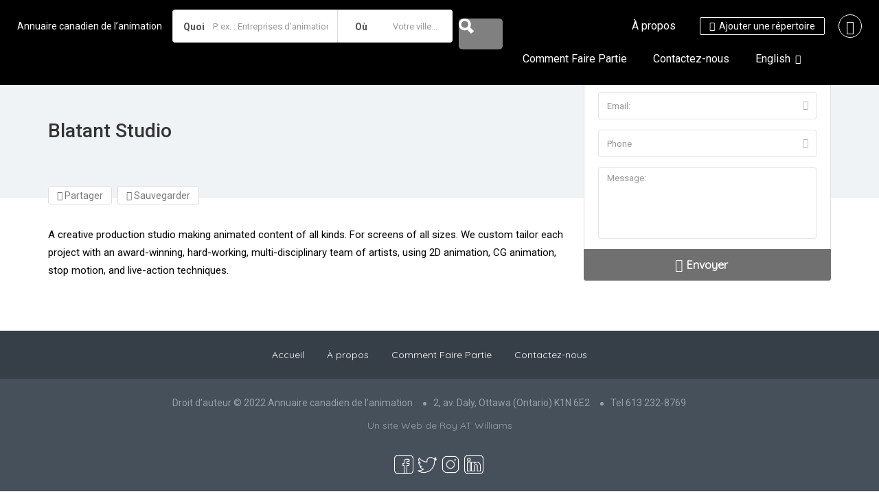

--- FILE ---
content_type: text/html; charset=UTF-8
request_url: https://animationdirectory.ca/fr/listing/blatant-studio/
body_size: 55766
content:
<!DOCTYPE html>
<!--[if IE 7 ]>
<html class="ie7"> <![endif]-->
<!--[if IE 8 ]>
<html class="ie8"> <![endif]-->
<html lang="fr-CA">
<head>
    <meta charset="UTF-8">
    <!-- Mobile Meta -->
    <meta name="viewport" content="width=device-width, initial-scale=1">
    <meta http-equiv="Content-Type" content="text/html;charset=utf-8">
    <meta http-equiv="CACHE-CONTROL" content="NO-CACHE"/>
		<title>Blatant Studio &#8211; Canadian Animation Directory</title>
<meta name='robots' content='max-image-preview:large' />
	<style>img:is([sizes="auto" i], [sizes^="auto," i]) { contain-intrinsic-size: 3000px 1500px }</style>
	
            <script data-no-defer="1" data-ezscrex="false" data-cfasync="false" data-pagespeed-no-defer data-cookieconsent="ignore">
                var ctPublicFunctions = {"_ajax_nonce":"2c71079b6d","_rest_nonce":"27d61c20d7","_ajax_url":"\/wp-admin\/admin-ajax.php","_rest_url":"https:\/\/animationdirectory.ca\/fr\/wp-json\/","data__cookies_type":"none","data__ajax_type":"rest","data__bot_detector_enabled":"1","data__frontend_data_log_enabled":1,"cookiePrefix":"","wprocket_detected":false,"host_url":"animationdirectory.ca","text__ee_click_to_select":"Click to select the whole data","text__ee_original_email":"The complete one is","text__ee_got_it":"Got it","text__ee_blocked":"Blocked","text__ee_cannot_connect":"Cannot connect","text__ee_cannot_decode":"Can not decode email. Unknown reason","text__ee_email_decoder":"CleanTalk email decoder","text__ee_wait_for_decoding":"The magic is on the way!","text__ee_decoding_process":"Please wait a few seconds while we decode the contact data."}
            </script>
        
            <script data-no-defer="1" data-ezscrex="false" data-cfasync="false" data-pagespeed-no-defer data-cookieconsent="ignore">
                var ctPublic = {"_ajax_nonce":"2c71079b6d","settings__forms__check_internal":"0","settings__forms__check_external":"0","settings__forms__force_protection":0,"settings__forms__search_test":"1","settings__data__bot_detector_enabled":"1","settings__sfw__anti_crawler":0,"blog_home":"https:\/\/animationdirectory.ca\/fr\/","pixel__setting":"3","pixel__enabled":false,"pixel__url":null,"data__email_check_before_post":"1","data__email_check_exist_post":1,"data__cookies_type":"none","data__key_is_ok":true,"data__visible_fields_required":true,"wl_brandname":"Anti-Spam by CleanTalk","wl_brandname_short":"CleanTalk","ct_checkjs_key":221608291,"emailEncoderPassKey":"293eaa5562c309887fb97ccee5666e2d","bot_detector_forms_excluded":"W10=","advancedCacheExists":false,"varnishCacheExists":false,"wc_ajax_add_to_cart":false}
            </script>
        <link rel='dns-prefetch' href='//fd.cleantalk.org' />
<link rel='dns-prefetch' href='//maps.googleapis.com' />
<link rel='dns-prefetch' href='//html5shim.googlecode.com' />
<link rel='dns-prefetch' href='//fonts.googleapis.com' />
<link rel='preconnect' href='https://fonts.gstatic.com' crossorigin />
<link rel="alternate" type="application/rss+xml" title="Canadian Animation Directory &raquo; Flux" href="https://animationdirectory.ca/fr/feed/" />
<link rel="alternate" type="application/rss+xml" title="Canadian Animation Directory &raquo; Flux des commentaires" href="https://animationdirectory.ca/fr/comments/feed/" />
<link rel="alternate" type="application/rss+xml" title="Canadian Animation Directory &raquo; Blatant Studio Flux des commentaires" href="https://animationdirectory.ca/fr/listing/blatant-studio/feed/" />
<script type="text/javascript">
/* <![CDATA[ */
window._wpemojiSettings = {"baseUrl":"https:\/\/s.w.org\/images\/core\/emoji\/16.0.1\/72x72\/","ext":".png","svgUrl":"https:\/\/s.w.org\/images\/core\/emoji\/16.0.1\/svg\/","svgExt":".svg","source":{"concatemoji":"https:\/\/animationdirectory.ca\/wp-includes\/js\/wp-emoji-release.min.js?ver=6.8.3"}};
/*! This file is auto-generated */
!function(s,n){var o,i,e;function c(e){try{var t={supportTests:e,timestamp:(new Date).valueOf()};sessionStorage.setItem(o,JSON.stringify(t))}catch(e){}}function p(e,t,n){e.clearRect(0,0,e.canvas.width,e.canvas.height),e.fillText(t,0,0);var t=new Uint32Array(e.getImageData(0,0,e.canvas.width,e.canvas.height).data),a=(e.clearRect(0,0,e.canvas.width,e.canvas.height),e.fillText(n,0,0),new Uint32Array(e.getImageData(0,0,e.canvas.width,e.canvas.height).data));return t.every(function(e,t){return e===a[t]})}function u(e,t){e.clearRect(0,0,e.canvas.width,e.canvas.height),e.fillText(t,0,0);for(var n=e.getImageData(16,16,1,1),a=0;a<n.data.length;a++)if(0!==n.data[a])return!1;return!0}function f(e,t,n,a){switch(t){case"flag":return n(e,"\ud83c\udff3\ufe0f\u200d\u26a7\ufe0f","\ud83c\udff3\ufe0f\u200b\u26a7\ufe0f")?!1:!n(e,"\ud83c\udde8\ud83c\uddf6","\ud83c\udde8\u200b\ud83c\uddf6")&&!n(e,"\ud83c\udff4\udb40\udc67\udb40\udc62\udb40\udc65\udb40\udc6e\udb40\udc67\udb40\udc7f","\ud83c\udff4\u200b\udb40\udc67\u200b\udb40\udc62\u200b\udb40\udc65\u200b\udb40\udc6e\u200b\udb40\udc67\u200b\udb40\udc7f");case"emoji":return!a(e,"\ud83e\udedf")}return!1}function g(e,t,n,a){var r="undefined"!=typeof WorkerGlobalScope&&self instanceof WorkerGlobalScope?new OffscreenCanvas(300,150):s.createElement("canvas"),o=r.getContext("2d",{willReadFrequently:!0}),i=(o.textBaseline="top",o.font="600 32px Arial",{});return e.forEach(function(e){i[e]=t(o,e,n,a)}),i}function t(e){var t=s.createElement("script");t.src=e,t.defer=!0,s.head.appendChild(t)}"undefined"!=typeof Promise&&(o="wpEmojiSettingsSupports",i=["flag","emoji"],n.supports={everything:!0,everythingExceptFlag:!0},e=new Promise(function(e){s.addEventListener("DOMContentLoaded",e,{once:!0})}),new Promise(function(t){var n=function(){try{var e=JSON.parse(sessionStorage.getItem(o));if("object"==typeof e&&"number"==typeof e.timestamp&&(new Date).valueOf()<e.timestamp+604800&&"object"==typeof e.supportTests)return e.supportTests}catch(e){}return null}();if(!n){if("undefined"!=typeof Worker&&"undefined"!=typeof OffscreenCanvas&&"undefined"!=typeof URL&&URL.createObjectURL&&"undefined"!=typeof Blob)try{var e="postMessage("+g.toString()+"("+[JSON.stringify(i),f.toString(),p.toString(),u.toString()].join(",")+"));",a=new Blob([e],{type:"text/javascript"}),r=new Worker(URL.createObjectURL(a),{name:"wpTestEmojiSupports"});return void(r.onmessage=function(e){c(n=e.data),r.terminate(),t(n)})}catch(e){}c(n=g(i,f,p,u))}t(n)}).then(function(e){for(var t in e)n.supports[t]=e[t],n.supports.everything=n.supports.everything&&n.supports[t],"flag"!==t&&(n.supports.everythingExceptFlag=n.supports.everythingExceptFlag&&n.supports[t]);n.supports.everythingExceptFlag=n.supports.everythingExceptFlag&&!n.supports.flag,n.DOMReady=!1,n.readyCallback=function(){n.DOMReady=!0}}).then(function(){return e}).then(function(){var e;n.supports.everything||(n.readyCallback(),(e=n.source||{}).concatemoji?t(e.concatemoji):e.wpemoji&&e.twemoji&&(t(e.twemoji),t(e.wpemoji)))}))}((window,document),window._wpemojiSettings);
/* ]]> */
</script>
<style id='wp-emoji-styles-inline-css' type='text/css'>

	img.wp-smiley, img.emoji {
		display: inline !important;
		border: none !important;
		box-shadow: none !important;
		height: 1em !important;
		width: 1em !important;
		margin: 0 0.07em !important;
		vertical-align: -0.1em !important;
		background: none !important;
		padding: 0 !important;
	}
</style>
<link rel='stylesheet' id='wp-block-library-css' href='https://animationdirectory.ca/wp-includes/css/dist/block-library/style.min.css?ver=6.8.3' type='text/css' media='all' />
<style id='classic-theme-styles-inline-css' type='text/css'>
/*! This file is auto-generated */
.wp-block-button__link{color:#fff;background-color:#32373c;border-radius:9999px;box-shadow:none;text-decoration:none;padding:calc(.667em + 2px) calc(1.333em + 2px);font-size:1.125em}.wp-block-file__button{background:#32373c;color:#fff;text-decoration:none}
</style>
<style id='global-styles-inline-css' type='text/css'>
:root{--wp--preset--aspect-ratio--square: 1;--wp--preset--aspect-ratio--4-3: 4/3;--wp--preset--aspect-ratio--3-4: 3/4;--wp--preset--aspect-ratio--3-2: 3/2;--wp--preset--aspect-ratio--2-3: 2/3;--wp--preset--aspect-ratio--16-9: 16/9;--wp--preset--aspect-ratio--9-16: 9/16;--wp--preset--color--black: #000000;--wp--preset--color--cyan-bluish-gray: #abb8c3;--wp--preset--color--white: #ffffff;--wp--preset--color--pale-pink: #f78da7;--wp--preset--color--vivid-red: #cf2e2e;--wp--preset--color--luminous-vivid-orange: #ff6900;--wp--preset--color--luminous-vivid-amber: #fcb900;--wp--preset--color--light-green-cyan: #7bdcb5;--wp--preset--color--vivid-green-cyan: #00d084;--wp--preset--color--pale-cyan-blue: #8ed1fc;--wp--preset--color--vivid-cyan-blue: #0693e3;--wp--preset--color--vivid-purple: #9b51e0;--wp--preset--gradient--vivid-cyan-blue-to-vivid-purple: linear-gradient(135deg,rgba(6,147,227,1) 0%,rgb(155,81,224) 100%);--wp--preset--gradient--light-green-cyan-to-vivid-green-cyan: linear-gradient(135deg,rgb(122,220,180) 0%,rgb(0,208,130) 100%);--wp--preset--gradient--luminous-vivid-amber-to-luminous-vivid-orange: linear-gradient(135deg,rgba(252,185,0,1) 0%,rgba(255,105,0,1) 100%);--wp--preset--gradient--luminous-vivid-orange-to-vivid-red: linear-gradient(135deg,rgba(255,105,0,1) 0%,rgb(207,46,46) 100%);--wp--preset--gradient--very-light-gray-to-cyan-bluish-gray: linear-gradient(135deg,rgb(238,238,238) 0%,rgb(169,184,195) 100%);--wp--preset--gradient--cool-to-warm-spectrum: linear-gradient(135deg,rgb(74,234,220) 0%,rgb(151,120,209) 20%,rgb(207,42,186) 40%,rgb(238,44,130) 60%,rgb(251,105,98) 80%,rgb(254,248,76) 100%);--wp--preset--gradient--blush-light-purple: linear-gradient(135deg,rgb(255,206,236) 0%,rgb(152,150,240) 100%);--wp--preset--gradient--blush-bordeaux: linear-gradient(135deg,rgb(254,205,165) 0%,rgb(254,45,45) 50%,rgb(107,0,62) 100%);--wp--preset--gradient--luminous-dusk: linear-gradient(135deg,rgb(255,203,112) 0%,rgb(199,81,192) 50%,rgb(65,88,208) 100%);--wp--preset--gradient--pale-ocean: linear-gradient(135deg,rgb(255,245,203) 0%,rgb(182,227,212) 50%,rgb(51,167,181) 100%);--wp--preset--gradient--electric-grass: linear-gradient(135deg,rgb(202,248,128) 0%,rgb(113,206,126) 100%);--wp--preset--gradient--midnight: linear-gradient(135deg,rgb(2,3,129) 0%,rgb(40,116,252) 100%);--wp--preset--font-size--small: 13px;--wp--preset--font-size--medium: 20px;--wp--preset--font-size--large: 36px;--wp--preset--font-size--x-large: 42px;--wp--preset--spacing--20: 0.44rem;--wp--preset--spacing--30: 0.67rem;--wp--preset--spacing--40: 1rem;--wp--preset--spacing--50: 1.5rem;--wp--preset--spacing--60: 2.25rem;--wp--preset--spacing--70: 3.38rem;--wp--preset--spacing--80: 5.06rem;--wp--preset--shadow--natural: 6px 6px 9px rgba(0, 0, 0, 0.2);--wp--preset--shadow--deep: 12px 12px 50px rgba(0, 0, 0, 0.4);--wp--preset--shadow--sharp: 6px 6px 0px rgba(0, 0, 0, 0.2);--wp--preset--shadow--outlined: 6px 6px 0px -3px rgba(255, 255, 255, 1), 6px 6px rgba(0, 0, 0, 1);--wp--preset--shadow--crisp: 6px 6px 0px rgba(0, 0, 0, 1);}:where(.is-layout-flex){gap: 0.5em;}:where(.is-layout-grid){gap: 0.5em;}body .is-layout-flex{display: flex;}.is-layout-flex{flex-wrap: wrap;align-items: center;}.is-layout-flex > :is(*, div){margin: 0;}body .is-layout-grid{display: grid;}.is-layout-grid > :is(*, div){margin: 0;}:where(.wp-block-columns.is-layout-flex){gap: 2em;}:where(.wp-block-columns.is-layout-grid){gap: 2em;}:where(.wp-block-post-template.is-layout-flex){gap: 1.25em;}:where(.wp-block-post-template.is-layout-grid){gap: 1.25em;}.has-black-color{color: var(--wp--preset--color--black) !important;}.has-cyan-bluish-gray-color{color: var(--wp--preset--color--cyan-bluish-gray) !important;}.has-white-color{color: var(--wp--preset--color--white) !important;}.has-pale-pink-color{color: var(--wp--preset--color--pale-pink) !important;}.has-vivid-red-color{color: var(--wp--preset--color--vivid-red) !important;}.has-luminous-vivid-orange-color{color: var(--wp--preset--color--luminous-vivid-orange) !important;}.has-luminous-vivid-amber-color{color: var(--wp--preset--color--luminous-vivid-amber) !important;}.has-light-green-cyan-color{color: var(--wp--preset--color--light-green-cyan) !important;}.has-vivid-green-cyan-color{color: var(--wp--preset--color--vivid-green-cyan) !important;}.has-pale-cyan-blue-color{color: var(--wp--preset--color--pale-cyan-blue) !important;}.has-vivid-cyan-blue-color{color: var(--wp--preset--color--vivid-cyan-blue) !important;}.has-vivid-purple-color{color: var(--wp--preset--color--vivid-purple) !important;}.has-black-background-color{background-color: var(--wp--preset--color--black) !important;}.has-cyan-bluish-gray-background-color{background-color: var(--wp--preset--color--cyan-bluish-gray) !important;}.has-white-background-color{background-color: var(--wp--preset--color--white) !important;}.has-pale-pink-background-color{background-color: var(--wp--preset--color--pale-pink) !important;}.has-vivid-red-background-color{background-color: var(--wp--preset--color--vivid-red) !important;}.has-luminous-vivid-orange-background-color{background-color: var(--wp--preset--color--luminous-vivid-orange) !important;}.has-luminous-vivid-amber-background-color{background-color: var(--wp--preset--color--luminous-vivid-amber) !important;}.has-light-green-cyan-background-color{background-color: var(--wp--preset--color--light-green-cyan) !important;}.has-vivid-green-cyan-background-color{background-color: var(--wp--preset--color--vivid-green-cyan) !important;}.has-pale-cyan-blue-background-color{background-color: var(--wp--preset--color--pale-cyan-blue) !important;}.has-vivid-cyan-blue-background-color{background-color: var(--wp--preset--color--vivid-cyan-blue) !important;}.has-vivid-purple-background-color{background-color: var(--wp--preset--color--vivid-purple) !important;}.has-black-border-color{border-color: var(--wp--preset--color--black) !important;}.has-cyan-bluish-gray-border-color{border-color: var(--wp--preset--color--cyan-bluish-gray) !important;}.has-white-border-color{border-color: var(--wp--preset--color--white) !important;}.has-pale-pink-border-color{border-color: var(--wp--preset--color--pale-pink) !important;}.has-vivid-red-border-color{border-color: var(--wp--preset--color--vivid-red) !important;}.has-luminous-vivid-orange-border-color{border-color: var(--wp--preset--color--luminous-vivid-orange) !important;}.has-luminous-vivid-amber-border-color{border-color: var(--wp--preset--color--luminous-vivid-amber) !important;}.has-light-green-cyan-border-color{border-color: var(--wp--preset--color--light-green-cyan) !important;}.has-vivid-green-cyan-border-color{border-color: var(--wp--preset--color--vivid-green-cyan) !important;}.has-pale-cyan-blue-border-color{border-color: var(--wp--preset--color--pale-cyan-blue) !important;}.has-vivid-cyan-blue-border-color{border-color: var(--wp--preset--color--vivid-cyan-blue) !important;}.has-vivid-purple-border-color{border-color: var(--wp--preset--color--vivid-purple) !important;}.has-vivid-cyan-blue-to-vivid-purple-gradient-background{background: var(--wp--preset--gradient--vivid-cyan-blue-to-vivid-purple) !important;}.has-light-green-cyan-to-vivid-green-cyan-gradient-background{background: var(--wp--preset--gradient--light-green-cyan-to-vivid-green-cyan) !important;}.has-luminous-vivid-amber-to-luminous-vivid-orange-gradient-background{background: var(--wp--preset--gradient--luminous-vivid-amber-to-luminous-vivid-orange) !important;}.has-luminous-vivid-orange-to-vivid-red-gradient-background{background: var(--wp--preset--gradient--luminous-vivid-orange-to-vivid-red) !important;}.has-very-light-gray-to-cyan-bluish-gray-gradient-background{background: var(--wp--preset--gradient--very-light-gray-to-cyan-bluish-gray) !important;}.has-cool-to-warm-spectrum-gradient-background{background: var(--wp--preset--gradient--cool-to-warm-spectrum) !important;}.has-blush-light-purple-gradient-background{background: var(--wp--preset--gradient--blush-light-purple) !important;}.has-blush-bordeaux-gradient-background{background: var(--wp--preset--gradient--blush-bordeaux) !important;}.has-luminous-dusk-gradient-background{background: var(--wp--preset--gradient--luminous-dusk) !important;}.has-pale-ocean-gradient-background{background: var(--wp--preset--gradient--pale-ocean) !important;}.has-electric-grass-gradient-background{background: var(--wp--preset--gradient--electric-grass) !important;}.has-midnight-gradient-background{background: var(--wp--preset--gradient--midnight) !important;}.has-small-font-size{font-size: var(--wp--preset--font-size--small) !important;}.has-medium-font-size{font-size: var(--wp--preset--font-size--medium) !important;}.has-large-font-size{font-size: var(--wp--preset--font-size--large) !important;}.has-x-large-font-size{font-size: var(--wp--preset--font-size--x-large) !important;}
:where(.wp-block-post-template.is-layout-flex){gap: 1.25em;}:where(.wp-block-post-template.is-layout-grid){gap: 1.25em;}
:where(.wp-block-columns.is-layout-flex){gap: 2em;}:where(.wp-block-columns.is-layout-grid){gap: 2em;}
:root :where(.wp-block-pullquote){font-size: 1.5em;line-height: 1.6;}
</style>
<link rel='stylesheet' id='cleantalk-public-css-css' href='https://animationdirectory.ca/wp-content/plugins/cleantalk-spam-protect/css/cleantalk-public.min.css?ver=6.67_1762530214' type='text/css' media='all' />
<link rel='stylesheet' id='cleantalk-email-decoder-css-css' href='https://animationdirectory.ca/wp-content/plugins/cleantalk-spam-protect/css/cleantalk-email-decoder.min.css?ver=6.67_1762530214' type='text/css' media='all' />
<link rel='stylesheet' id='bootstrap-datetimepicker-css-css' href='https://animationdirectory.ca/wp-content/plugins//listingpro-lead-form/assets/css/bootstrap-datetimepicker.min.css?ver=6.8.3' type='text/css' media='all' />
<link rel='stylesheet' id='trp-language-switcher-style-css' href='https://animationdirectory.ca/wp-content/plugins/translatepress-multilingual/assets/css/trp-language-switcher.css?ver=3.0.3' type='text/css' media='all' />
<style id='trp-language-switcher-style-inline-css' type='text/css'>
.trp-language-switcher > div {
    padding: 3px 5px 3px 5px;
    background-image: none;
    text-align: center;}
.trp_language_switcher_shortcode .trp-language-switcher .trp-ls-shortcode-current-language.trp-ls-clicked{
    visibility: hidden;
}

.trp_language_switcher_shortcode .trp-language-switcher:hover div.trp-ls-shortcode-current-language{
    visibility: visible;
}

.trp_language_switcher_shortcode .trp-language-switcher:hover div.trp-ls-shortcode-language{
    visibility: hidden;
    height: 1px;
}
.trp_language_switcher_shortcode .trp-language-switcher .trp-ls-shortcode-language.trp-ls-clicked,
.trp_language_switcher_shortcode .trp-language-switcher:hover .trp-ls-shortcode-language.trp-ls-clicked{
    visibility:visible;
    height:auto;
    position: absolute;
    left: 0;
    top: 0;
    display: inline-block !important;
}
</style>
<link rel='stylesheet' id='extendify-utility-styles-css' href='https://animationdirectory.ca/wp-content/plugins/extendify/public/build/utility-minimum.css?ver=6.8.3' type='text/css' media='all' />
<link rel='stylesheet' id='bootstrap-css' href='https://animationdirectory.ca/wp-content/themes/listingpro/assets/lib/bootstrap/css/bootstrap.min.css?ver=6.8.3' type='text/css' media='all' />
<link rel='stylesheet' id='Magnific-Popup-css' href='https://animationdirectory.ca/wp-content/themes/listingpro/assets/lib/Magnific-Popup-master/magnific-popup.css?ver=6.8.3' type='text/css' media='all' />
<link rel='stylesheet' id='popup-component-css' href='https://animationdirectory.ca/wp-content/themes/listingpro/assets/lib/popup/css/component.css?ver=6.8.3' type='text/css' media='all' />
<link rel='stylesheet' id='Font-awesome-css' href='https://animationdirectory.ca/wp-content/themes/listingpro/assets/lib/font-awesome/css/font-awesome.min.css?ver=6.8.3' type='text/css' media='all' />
<link rel='stylesheet' id='Mmenu-css' href='https://animationdirectory.ca/wp-content/themes/listingpro/assets/lib/jquerym.menu/css/jquery.mmenu.all.css?ver=6.8.3' type='text/css' media='all' />
<link rel='stylesheet' id='MapBox-css' href='https://animationdirectory.ca/wp-content/themes/listingpro/assets/css/mapbox.css?ver=6.8.3' type='text/css' media='all' />
<link rel='stylesheet' id='Chosen-css' href='https://animationdirectory.ca/wp-content/themes/listingpro/assets/lib/chosen/chosen.css?ver=6.8.3' type='text/css' media='all' />
<link rel='stylesheet' id='Slick-css-css' href='https://animationdirectory.ca/wp-content/themes/listingpro/assets/lib/slick/slick.css?ver=6.8.3' type='text/css' media='all' />
<link rel='stylesheet' id='Slick-theme-css' href='https://animationdirectory.ca/wp-content/themes/listingpro/assets/lib/slick/slick-theme.css?ver=6.8.3' type='text/css' media='all' />
<link rel='stylesheet' id='css-prettyphoto-css' href='https://animationdirectory.ca/wp-content/themes/listingpro/assets/css/prettyphoto.css?ver=6.8.3' type='text/css' media='all' />
<link rel='stylesheet' id='jquery-ui-css' href='https://animationdirectory.ca/wp-content/themes/listingpro/assets/css/jquery-ui.css?ver=6.8.3' type='text/css' media='all' />
<link rel='stylesheet' id='icon8-css' href='https://animationdirectory.ca/wp-content/themes/listingpro/assets/lib/icon8/styles.min.css?ver=6.8.3' type='text/css' media='all' />
<link rel='stylesheet' id='Color-css' href='https://animationdirectory.ca/wp-content/themes/listingpro/assets/css/colors.css?ver=6.8.3' type='text/css' media='all' />
<link rel='stylesheet' id='custom-font-css' href='https://animationdirectory.ca/wp-content/themes/listingpro/assets/css/font.css?ver=6.8.3' type='text/css' media='all' />
<link rel='stylesheet' id='Main-css' href='https://animationdirectory.ca/wp-content/themes/listingpro/assets/css/main.css?ver=6.8.3' type='text/css' media='all' />
<link rel='stylesheet' id='Responsive-css' href='https://animationdirectory.ca/wp-content/themes/listingpro/assets/css/responsive.css?ver=6.8.3' type='text/css' media='all' />
<link rel='stylesheet' id='select2-css' href='https://animationdirectory.ca/wp-content/themes/listingpro/assets/css/select2.css?ver=6.8.3' type='text/css' media='all' />
<link rel='stylesheet' id='dynamiclocation-css' href='https://animationdirectory.ca/wp-content/themes/listingpro/assets/css/city-autocomplete.css?ver=6.8.3' type='text/css' media='all' />
<link rel='stylesheet' id='lp-body-overlay-css' href='https://animationdirectory.ca/wp-content/themes/listingpro/assets/css/common.loading.css?ver=6.8.3' type='text/css' media='all' />
<link rel='stylesheet' id='bootstrapslider-css' href='https://animationdirectory.ca/wp-content/themes/listingpro/assets/lib/bootstrap/css/bootstrap-slider.css?ver=6.8.3' type='text/css' media='all' />
<link rel='stylesheet' id='mourisjs-css' href='https://animationdirectory.ca/wp-content/themes/listingpro/assets/css/morris.css?ver=6.8.3' type='text/css' media='all' />
<link rel='stylesheet' id='listingpro-css' href='https://animationdirectory.ca/wp-content/themes/listingpro/style.css?ver=6.8.3' type='text/css' media='all' />
<link rel='stylesheet' id='font-rock-salt-css' href='https://fonts.googleapis.com/css?family=Rock+Salt&#038;ver=6.8.3' type='text/css' media='all' />
<link rel='stylesheet' id='font-quicksand-css' href='https://fonts.googleapis.com/css?family=Quicksand&#038;ver=6.8.3' type='text/css' media='all' />
<link rel='stylesheet' id='version2-countdown-css' href='https://animationdirectory.ca/wp-content/themes/listingpro/assets/lib/countdown/flipclock.css?ver=6.8.3' type='text/css' media='all' />
<link rel='stylesheet' id='version2-styles-css' href='https://animationdirectory.ca/wp-content/themes/listingpro/assets/css/main-new.css?ver=6.8.3' type='text/css' media='all' />
<link rel='stylesheet' id='version2-colors-css' href='https://animationdirectory.ca/wp-content/themes/listingpro/assets/css/colors-new.css?ver=6.8.3' type='text/css' media='all' />
<link rel='stylesheet' id='LP_dynamic_php_css-css' href='https://animationdirectory.ca/wp-content/themes/listingpro/assets/css/dynamic-css.css?ver=6.8.3' type='text/css' media='all' />
<link rel="preload" as="style" href="https://fonts.googleapis.com/css?family=Roboto:100,200,300,400,500,600,700,800,900,100italic,200italic,300italic,400italic,500italic,600italic,700italic,800italic,900italic&#038;display=swap&#038;ver=1728595148" /><link rel="stylesheet" href="https://fonts.googleapis.com/css?family=Roboto:100,200,300,400,500,600,700,800,900,100italic,200italic,300italic,400italic,500italic,600italic,700italic,800italic,900italic&#038;display=swap&#038;ver=1728595148" media="print" onload="this.media='all'"><noscript><link rel="stylesheet" href="https://fonts.googleapis.com/css?family=Roboto:100,200,300,400,500,600,700,800,900,100italic,200italic,300italic,400italic,500italic,600italic,700italic,800italic,900italic&#038;display=swap&#038;ver=1728595148" /></noscript><script type="text/javascript">
            window._nslDOMReady = (function () {
                const executedCallbacks = new Set();
            
                return function (callback) {
                    /**
                    * Third parties might dispatch DOMContentLoaded events, so we need to ensure that we only run our callback once!
                    */
                    if (executedCallbacks.has(callback)) return;
            
                    const wrappedCallback = function () {
                        if (executedCallbacks.has(callback)) return;
                        executedCallbacks.add(callback);
                        callback();
                    };
            
                    if (document.readyState === "complete" || document.readyState === "interactive") {
                        wrappedCallback();
                    } else {
                        document.addEventListener("DOMContentLoaded", wrappedCallback);
                    }
                };
            })();
        </script><script type="text/javascript" src="https://animationdirectory.ca/wp-includes/js/jquery/jquery.min.js?ver=3.7.1" id="jquery-core-js"></script>
<script type="text/javascript" src="https://animationdirectory.ca/wp-includes/js/jquery/jquery-migrate.min.js?ver=3.4.1" id="jquery-migrate-js"></script>
<script type="text/javascript" id="ajax-login-script-js-extra">
/* <![CDATA[ */
var ajax_login_object = {"ajaxurl":"https:\/\/animationdirectory.ca\/wp-admin\/admin-ajax.php","redirecturl":"https:\/\/animationdirectory.ca\/fr\/listing\/blatant-studio\/","loadingmessage":"<span class=\"alert alert-info\">Please wait...<i class=\"fa fa-spinner fa-spin\"><\/i><\/span>"};
/* ]]> */
</script>
<script type="text/javascript" src="https://animationdirectory.ca/wp-content/themes/listingpro/assets/js/login.js?ver=6.8.3" id="ajax-login-script-js"></script>
<script type="text/javascript" id="search-ajax-script-js-extra">
/* <![CDATA[ */
var ajax_search_term_object = {"ajaxurl":"https:\/\/animationdirectory.ca\/wp-admin\/admin-ajax.php","noresult":"Most recent ","listing":" Listings","resultfor":"Results For"};
/* ]]> */
</script>
<script type="text/javascript" src="https://animationdirectory.ca/wp-content/themes/listingpro/assets/js/search-ajax.js?ver=6.8.3" id="search-ajax-script-js"></script>
<script type="text/javascript" id="ajax-single-ajax-js-extra">
/* <![CDATA[ */
var single_ajax_object = {"ajaxurl":"https:\/\/animationdirectory.ca\/wp-admin\/admin-ajax.php"};
/* ]]> */
</script>
<script type="text/javascript" src="https://animationdirectory.ca/wp-content/themes/listingpro/assets/js/single-ajax.js?ver=6.8.3" id="ajax-single-ajax-js"></script>
<script type="text/javascript" id="ajax-approvereview-script-js-extra">
/* <![CDATA[ */
var ajax_approvereview_object = {"ajaxurl":"https:\/\/animationdirectory.ca\/wp-admin\/admin-ajax.php"};
/* ]]> */
</script>
<script type="text/javascript" src="https://animationdirectory.ca/wp-content/themes/listingpro/assets/js/approve-review.js?ver=6.8.3" id="ajax-approvereview-script-js"></script>
<script type="text/javascript" id="listingpro_home_map-js-extra">
/* <![CDATA[ */
var listingpro_home_map_object = {"ajaxurl":"https:\/\/animationdirectory.ca\/wp-admin\/admin-ajax.php"};
/* ]]> */
</script>
<script type="text/javascript" src="https://animationdirectory.ca/wp-content/themes/listingpro/assets/js/home-map.js?ver=6.8.3" id="listingpro_home_map-js"></script>
<script type="text/javascript" id="ajax-needlogin-ajax-js-extra">
/* <![CDATA[ */
var needlogin_object = {"ajaxurl":"https:\/\/animationdirectory.ca\/wp-admin\/admin-ajax.php"};
/* ]]> */
</script>
<script type="text/javascript" src="https://animationdirectory.ca/wp-content/themes/listingpro/assets/js/needlogin-ajax.js?ver=6.8.3" id="ajax-needlogin-ajax-js"></script>
<script type="text/javascript" src="https://animationdirectory.ca/wp-content/themes/listingpro/assets/js/checkout.js?ver=6.8.3" id="stripejs-js"></script>
<script type="text/javascript" src="https://animationdirectory.ca/wp-content/plugins/cleantalk-spam-protect/js/apbct-public-bundle.min.js?ver=6.67_1762530214" id="apbct-public-bundle.min-js-js"></script>
<script type="text/javascript" src="https://fd.cleantalk.org/ct-bot-detector-wrapper.js?ver=6.67" id="ct_bot_detector-js" defer="defer" data-wp-strategy="defer"></script>
<script type="text/javascript" src="https://animationdirectory.ca/wp-content/plugins/listingpro-plugin/assets/js/main.js?ver=6.8.3" id="main-js"></script>
<script type="text/javascript" id="review-submit-ajax-js-extra">
/* <![CDATA[ */
var ajax_review_object = {"ajaxurl":"https:\/\/animationdirectory.ca\/wp-admin\/admin-ajax.php"};
/* ]]> */
</script>
<script type="text/javascript" src="https://animationdirectory.ca/wp-content/themes/listingpro/assets/js/review-submit.js?ver=6.8.3" id="review-submit-ajax-js"></script>
<script type="text/javascript" src="https://maps.googleapis.com/maps/api/js?key=AIzaSyDQt64oivgdLy88A3j6-_Yl-4wP1Y1dz8s&amp;libraries=places&amp;ver=6.8.3" id="mapsjs-js"></script>
<script type="text/javascript" src="https://animationdirectory.ca/wp-content/themes/listingpro/assets/js/raphael-min.js?ver=6.8.3" id="raphelmin-js"></script>
<script type="text/javascript" src="https://animationdirectory.ca/wp-content/themes/listingpro/assets/js/morris.js?ver=6.8.3" id="morisjs-js"></script>
<script type="text/javascript" id="ajax-term-script-js-extra">
/* <![CDATA[ */
var ajax_term_object = {"ajaxurl":"https:\/\/animationdirectory.ca\/wp-admin\/admin-ajax.php"};
/* ]]> */
</script>
<script type="text/javascript" src="https://animationdirectory.ca/wp-content/plugins/listingpro-plugin/assets/js/child-term.js?ver=6.8.3" id="ajax-term-script-js"></script>
<link rel="https://api.w.org/" href="https://animationdirectory.ca/fr/wp-json/" /><link rel="alternate" title="JSON" type="application/json" href="https://animationdirectory.ca/fr/wp-json/wp/v2/listing/3543" /><link rel="EditURI" type="application/rsd+xml" title="RSD" href="https://animationdirectory.ca/xmlrpc.php?rsd" />
<meta name="generator" content="WordPress 6.8.3" />
<link rel="canonical" href="https://animationdirectory.ca/fr/listing/blatant-studio/" />
<link rel='shortlink' href='https://animationdirectory.ca/fr/?p=3543' />
<link rel="alternate" title="oEmbed (JSON)" type="application/json+oembed" href="https://animationdirectory.ca/fr/wp-json/oembed/1.0/embed?url=https%3A%2F%2Fanimationdirectory.ca%2Ffr%2Flisting%2Fblatant-studio%2F" />
<link rel="alternate" title="oEmbed (XML)" type="text/xml+oembed" href="https://animationdirectory.ca/fr/wp-json/oembed/1.0/embed?url=https%3A%2F%2Fanimationdirectory.ca%2Ffr%2Flisting%2Fblatant-studio%2F&#038;format=xml" />
<meta name="generator" content="Redux 4.5.10" /><link rel="alternate" hreflang="en-US" href="https://animationdirectory.ca/listing/blatant-studio/"/>
<link rel="alternate" hreflang="fr-CA" href="https://animationdirectory.ca/fr/listing/blatant-studio/"/>
<link rel="alternate" hreflang="en" href="https://animationdirectory.ca/listing/blatant-studio/"/>
<link rel="alternate" hreflang="fr" href="https://animationdirectory.ca/fr/listing/blatant-studio/"/>
<meta name="generator" content="Elementor 3.34.2; features: additional_custom_breakpoints; settings: css_print_method-external, google_font-enabled, font_display-swap">
			<style>
				.e-con.e-parent:nth-of-type(n+4):not(.e-lazyloaded):not(.e-no-lazyload),
				.e-con.e-parent:nth-of-type(n+4):not(.e-lazyloaded):not(.e-no-lazyload) * {
					background-image: none !important;
				}
				@media screen and (max-height: 1024px) {
					.e-con.e-parent:nth-of-type(n+3):not(.e-lazyloaded):not(.e-no-lazyload),
					.e-con.e-parent:nth-of-type(n+3):not(.e-lazyloaded):not(.e-no-lazyload) * {
						background-image: none !important;
					}
				}
				@media screen and (max-height: 640px) {
					.e-con.e-parent:nth-of-type(n+2):not(.e-lazyloaded):not(.e-no-lazyload),
					.e-con.e-parent:nth-of-type(n+2):not(.e-lazyloaded):not(.e-no-lazyload) * {
						background-image: none !important;
					}
				}
			</style>
			<link rel="icon" href="https://animationdirectory.ca/wp-content/uploads/2023/01/Canadian-Animation-Directory-Logo-2-63x63.png" sizes="32x32" />
<link rel="icon" href="https://animationdirectory.ca/wp-content/uploads/2023/01/Canadian-Animation-Directory-Logo-2.png" sizes="192x192" />
<link rel="apple-touch-icon" href="https://animationdirectory.ca/wp-content/uploads/2023/01/Canadian-Animation-Directory-Logo-2.png" />
<meta name="msapplication-TileImage" content="https://animationdirectory.ca/wp-content/uploads/2023/01/Canadian-Animation-Directory-Logo-2.png" />
<script type="text/javascript">
                jQuery(document).ready(function(){
    jQuery("document").ready(function() {
      setTimeout(function() {
             jQuery(".post-submit a.btn-link.googleAddressbtn:nth-child(2)").trigger('click');
        },10);
});

}); 
         </script>		<style type="text/css" id="wp-custom-css">
			/**to hide image for listings**/
.page-id-169 .list_view .lp-grid-box-thumb img {display: none;}
.page-id-102 .list_view .lp-grid-box-thumb img {display: none;}
.lp-grid-box-thumb-container{
	display:none;}
.lp-listing-top-thumb{
	border-style: solid;}
.lp-no-review-btn{
	display:none;}
.lp-sidebar-search-location{display:none;}
.breadcrumbs{display:none;}
/** changes OIAF to white when hovered**/

a {color: white;}


/** **/
.lp-header-search-wrap-banner-height{background-color:black;}

.lp-banner-sidebar-search{position:absolute;
top:-20px;}
@media only screen and (max-width: 600px) {
.lp-banner-sidebar-search {
    position:absolute;
	 top:-252px;
  }
}

@media only screen and (max-width: 768px) {.lp-banner-sidebar-search {
    position:absolute;
	 top:-222px;
  }
}

p(color:black)

.mce-txt{background-color:white;}
#lp-find-near-me{Display:none;}
.default{display:none;}



.user_text{display:none;}
.googleAddressbtn{display:none;!important}
.elementor-kit-603 button, .elementor-kit-603 input[type="button"], .elementor-kit-603 input[type="submit"], .elementor-kit-603 .elementor-button {
    color: #FFFFFF;
    background-color: #808080 !important;
}



.listing-page-sidebar .lp-widget ul li a.addr-margin {
    display: none !important;
}

.lp-new-grid-bottom-button ul li a {
    display: none !important;
}

.lp-listing-location{display:none; }

.lp-new-grid-bottom-button{display:none;}		</style>
		<style id="listingpro_options-dynamic-css" title="dynamic-css" class="redux-options-output">.menu-item a{font-family:Roboto;font-weight:normal;font-style:normal;}</style>    <script type="text/javascript">
        jQuery(document).ready(function () {
            jQuery('select.form-control').removeClass('form-control').addClass('custom-form-control');
        })
    </script>
    <style type="text/css">
        .custom-form-control {
            width: 100%;
            padding: 10px;
            line-height: 24px;
            -webkit-appearance: textfield;
        }
    </style>
<!-- Google tag (gtag.js) -->
<script async src="https://www.googletagmanager.com/gtag/js?id=G-NCC10ZP27B"></script>
<script>
  window.dataLayer = window.dataLayer || [];
  function gtag(){dataLayer.push(arguments);}
  gtag('js', new Date());

  gtag('config', 'G-NCC10ZP27B');
</script>
</head>
<body class="wp-singular listing-template-default single single-listing postid-3543 wp-custom-logo wp-theme-listingpro translatepress-fr_CA listing-skeleton-view-grid_view2 elementor-default elementor-kit-603" data-submitlink="https://animationdirectory.ca/submit-listing/" data-sliderstyle="" data-defaultmaplat="0" data-defaultmaplot="-0" data-lpsearchmode="keyword" data-maplistingby="geolocaion" data-mapzoom="17" >
<input type="hidden" id="lpNonce" name="lpNonce" value="109f8c7f1e" /><input type="hidden" name="_wp_http_referer" value="/fr/listing/blatant-studio/" /><input type="hidden" id="start_of_weekk" value="1">

<div id="page"  data-detail-page-style="lp_detail_page_styles3" data-lpattern="with_region" data-sitelogo="" data-site-url="https://animationdirectory.ca/fr/" data-ipapi="ip_api" data-lpcurrentloconhome="0" data-mtoken="0" data-mtype="openstreet" data-mstyle="mapbox.streets-basic"  class="clearfix lp_detail_page_styles3">

    <!--===========================header-views========================-->
	


<div class="lp-header pos-relative header-inner-page-wrap No">
    <div class="header-container  1" style="">
                    <header class="lp-header style-v2">

    	<!--Mobile Menu section-->
   <div id="menu" class="menu-height-0 small-screen">
                      <a href="https://animationdirectory.ca/fr/submit-listing/" class="lpl-button lpl-add-listing-loggedout" data-no-translation="" data-trp-gettext="">Ajouter une répertoire</a>
                                     <a class="lpl-button lp-right-15 app-view-popup-style" data-target="#app-view-login-popup" data-no-translation="" data-trp-gettext="">Sign In</a>
                             <ul id="menu-headertesting" class="mobile-menu"><li id="menu-item-339" class="menu-item menu-item-type-post_type menu-item-object-page menu-item-339"><a href="https://animationdirectory.ca/fr/about-us/">À propos</a></li>
<li id="menu-item-5466" class="menu-item menu-item-type-post_type menu-item-object-page menu-item-5466"><a href="https://animationdirectory.ca/fr/how-to-get-listed/">Comment Faire Partie</a></li>
<li id="menu-item-341" class="menu-item menu-item-type-post_type menu-item-object-page menu-item-341"><a href="https://animationdirectory.ca/fr/contact/">Contactez-nous</a></li>
<li id="menu-item-5311" class="menu-item menu-item-type-post_type menu-item-object-language_switcher menu-item-has-children menu-item-5311"><a href="https://animationdirectory.ca/listing/blatant-studio/">English</a>
<ul class="sub-menu">
	<li id="menu-item-5310" class="menu-item menu-item-type-post_type menu-item-object-language_switcher current-language-menu-item menu-item-5310"><a href="https://animationdirectory.ca/fr/listing/blatant-studio/">Français</a></li>
</ul>
</li>
</ul>   </div>
   <!--End Mobile Menu Section-->
    <div class="lp-header-middle fullwidth-header">
        <div class="container-fluid">
            <div class="row">
                <div class="col-md-7 col-xs-12 lp-logo-header4-sts">
                    
                    <div class="lp-header-logo">

                        <a href="https://animationdirectory.ca/fr/">

                            Annuaire canadien de l’animation
                        </a>

                    </div>
                    
<div class="header-filter pos-relative form-group margin-bottom-0 col-md-6">

    <form autocomplete="off" class="form-inline top-search-form" action="https://animationdirectory.ca/fr/" method="get"
          accept-charset="UTF-8" data-trp-original-action="https://animationdirectory.ca/fr">

        
            <div class="search-form-field input-group width-49-percent margin-right-15">

                <div class="input-group-addon lp-border" data-no-translation="" data-trp-gettext="">Quoi</div>

                <div class="pos-relative">

                    <div class="what-placeholder pos-relative" data-holder="">

                        <input autocomplete="off" type="text"
                               class="lp-suggested-search js-typeahead-input lp-search-input form-control ui-autocomplete-input dropdown_fields"
                               name="select" id="select" placeholder="P. ex. : Entreprises d’animation, ressources, personnel de l’industrie..."
                               value="" data-prev-value='0'
                               data-noresult="More results for" data-no-translation-data-noresult="">

                        <i class="cross-search-q fa fa-times-circle" aria-hidden="true"></i>

                        <img class='loadinerSearch' width="100px"
                        alt="image" src="https://animationdirectory.ca/wp-content/themes/listingpro/assets/images/search-load.gif"/>

                    </div>

                    <div id="input-dropdown">

                        <ul>

                            <li class="lp-wrap-cats" data-catid="178"><img class="d-icon" alt="image" src="[data-uri]" /><span class="lp-s-cat">Entreprises d’animation</span></li><li class="lp-wrap-cats" data-catid="181"><img class="d-icon" alt="image" src="[data-uri]" /><span class="lp-s-cat">Financement / Crédits d’impôt</span></li><li class="lp-wrap-cats" data-catid="183"><img class="d-icon" alt="image" src="[data-uri]" /><span class="lp-s-cat">Personnel de l’industrie</span></li><li class="lp-wrap-cats" data-catid="525"><img class="d-icon" alt="image" src="[data-uri]" /><span class="lp-s-cat">Services de production</span></li><li class="lp-wrap-cats" data-catid="180"><img class="d-icon" alt="image" src="[data-uri]" /><span class="lp-s-cat">Ressources</span></li><li class="lp-wrap-cats" data-catid="182"><img class="d-icon" alt="image" src="[data-uri]" /><span class="lp-s-cat">Formation et apprentissage</span></li>
                        </ul>

                        <!-- New Update 2.7.0 -->
                        <div style="display:none" id="def-cats">&lt;li class=&quot;lp-wrap-cats&quot; data-catid=&quot;178&quot;&gt;&lt;img class=&quot;d-icon&quot; alt=&quot;image&quot; src=&quot;[data-uri]&quot; /&gt;&lt;span class=&quot;lp-s-cat&quot;&gt;Entreprises d&rsquo;animation&lt;/span&gt;&lt;/li&gt;&lt;li class=&quot;lp-wrap-cats&quot; data-catid=&quot;181&quot;&gt;&lt;img class=&quot;d-icon&quot; alt=&quot;image&quot; src=&quot;[data-uri]&quot; /&gt;&lt;span class=&quot;lp-s-cat&quot;&gt;Financement / Cr&eacute;dits d&rsquo;imp&ocirc;t&lt;/span&gt;&lt;/li&gt;&lt;li class=&quot;lp-wrap-cats&quot; data-catid=&quot;183&quot;&gt;&lt;img class=&quot;d-icon&quot; alt=&quot;image&quot; src=&quot;[data-uri]&quot; /&gt;&lt;span class=&quot;lp-s-cat&quot;&gt;Personnel de l&rsquo;industrie&lt;/span&gt;&lt;/li&gt;&lt;li class=&quot;lp-wrap-cats&quot; data-catid=&quot;525&quot;&gt;&lt;img class=&quot;d-icon&quot; alt=&quot;image&quot; src=&quot;[data-uri]&quot; /&gt;&lt;span class=&quot;lp-s-cat&quot;&gt;Services de production&lt;/span&gt;&lt;/li&gt;&lt;li class=&quot;lp-wrap-cats&quot; data-catid=&quot;180&quot;&gt;&lt;img class=&quot;d-icon&quot; alt=&quot;image&quot; src=&quot;[data-uri]&quot; /&gt;&lt;span class=&quot;lp-s-cat&quot;&gt;Ressources&lt;/span&gt;&lt;/li&gt;&lt;li class=&quot;lp-wrap-cats&quot; data-catid=&quot;182&quot;&gt;&lt;img class=&quot;d-icon&quot; alt=&quot;image&quot; src=&quot;[data-uri]&quot; /&gt;&lt;span class=&quot;lp-s-cat&quot;&gt;Formation et apprentissage&lt;/span&gt;&lt;/li&gt;</div>
                        <!-- End New Update 2.7.0 -->

                    </div>

                </div>

            </div>
                    
                <div class="input-group width-49-percent">

                    <div class="input-group-addon lp-border" data-no-translation="" data-trp-gettext="">Où</div>

                    <div class="ui-widget border-dropdown">

                        <input autocomplete="off" id="cities" class="form-control"
                               data-country=""
                               value=""
                               placeholder="Votre ville...">
                        <input type="hidden" autocomplete="off" id="lp_search_loc" name="lp_s_loc"
                               value="">
                    </div>

                </div>
                
            
            <div class="lp-search-btn-header pos-relative">

                <input value="" class="lp-search-btn lp-search-icon" type="submit">

                <img alt="image" src="https://animationdirectory.ca/wp-content/themes/listingpro/assets/images/ellipsis.gif"
                     class="searchloading loader-inner-header">

            </div>
            
        <input type="hidden" name="lp_s_tag" id="lp_s_tag" value="">

        <input type="hidden" name="lp_s_cat" id="lp_s_cat" value="">

        <input type="hidden" name="s" value="home">

        <input type="hidden" name="post_type" value="listing">

    <input type="hidden" name="trp-form-language" value="fr"/></form>

</div>

                    <div class="clearfix"></div>

                </div>

                <div class="col-xs-2 text-right mobile-nav-icon lp-menu-header4-sts">

                    <a href="#menu" class="nav-icon">

                        <span class="icon-bar"></span>

                        <span class="icon-bar"></span>

                        <span class="icon-bar"></span>

                    </a>

                </div>

                <div class="col-md-5 hidden-xs hidden-sm lp-menu-header4-sts-icon">
                        <div class="modal fade style2-popup-login" id="app-view-login-popup" role="dialog" style="overflow: visible !important; opacity: 1;">
        


	<div class="modal-dialog">

		<!-- Modal content-->
		<div class="modal-content">
			<div class="modal-header">
				<div class="login-form-pop-tabs clearfix">
					<!-- New update 2.6.10 -->
											<ul>
							<li><a href="#" class="signInClick active" data-no-translation="" data-trp-gettext="">Sign In</a></li>
							<li><a href="#" class="signUpClick" data-no-translation="" data-trp-gettext="">Sign Up</a></li>

						</ul>
										<!-- End New update 2.6.10 -->
					<a class="md-close" data-dismiss="modal" aria-label="Close"><i class="fa fa-close"></i></a>

				</div>

			</div>
			<div class="modal-body">

				<div class="lp-border-radius-8 login-form-popup-outer">


					<div class="siginincontainer2">
												<form id="login" class="form-horizontal margin-top-30" method="post" data-lp-recaptcha="" data-lp-recaptcha-sitekey="" action="">
							<p class="status"></p>
							<div class="form-group">
								<input type="text" class="form-control" id="lpusername" name="lpusername" required placeholder="UserName/Email" data-no-translation-placeholder="" />
							</div>
							<div class="form-group">
								<input type="password" class="form-control" id="lppassword" name="lppassword" required placeholder="Password" data-no-translation-placeholder="" />
							</div>


							<div class="form-group">
								<div class="checkbox clearfix">
									<input id="check1" type="checkbox" name="remember" value="yes">

									<a class="forgetPasswordClick pull-right" data-no-translation="" data-trp-gettext="">Forgot Password</a>
								</div>
							</div>

							<div class="form-group">
								<input type="submit" value="Sign in" class="lp-secondary-btn width-full btn-first-hover" data-no-translation-value="" />
							</div>
							<input type="hidden" id="security" name="security" value="7e2291b1e9" /><input type="hidden" name="_wp_http_referer" value="/fr/listing/blatant-studio/" />						<input type="hidden" name="trp-form-language" value="fr"/></form>

					</div>
					<div class="siginupcontainer2">
																		<div class="alterna text-center">
							<p data-no-translation="" data-trp-gettext="">Or</p>
						</div>
						<form id="register" class="form-horizontal margin-top-30" method="post" data-lp-recaptcha="" data-lp-recaptcha-sitekey="" action="">
							<p class="status"></p>
							<div class="form-group">

								<input type="text" class="form-control" id="username2" name="username" required placeholder="User name *" data-no-translation-placeholder="" />
							</div>
							<div class="form-group">

								<input type="email" class="form-control" id="email" name="email" required placeholder="Email *" data-no-translation-placeholder="" />
							</div>
																						<div class="form-group">
									<p class="margin-bottom-0" data-no-translation="" data-trp-gettext="">Password will be e-mailed to you.</p>
								</div>
							
							

							<div class="form-group">
								<input id="lp_usr_reg_btn" type="submit" value="Register" class="lp-secondary-btn width-full btn-first-hover" data-no-translation-value="" />
							</div>
							<input type="hidden" id="security2" name="security2" value="8ede49741c" /><input type="hidden" name="_wp_http_referer" value="/fr/listing/blatant-studio/" />						<input type="hidden" name="trp-form-language" value="fr"/></form>
											</div>
					<div class="forgetpasswordcontainer2">
						<form class="form-horizontal margin-top-30" id="lp_forget_pass_form" action="#" method="post" data-trp-original-action="#">
							<p class="status"></p>
							<div class="form-group">
								<input type="email" name="user_login" class="form-control" id="email3" required placeholder="Email" data-no-translation-placeholder="" />
							</div>
							<div class="form-group">
								<input type="submit" name="submit" value="Get New Password" class="lp-secondary-btn width-full btn-first-hover" data-no-translation-value="" />
								<input type="hidden" id="security3" name="security3" value="284413f32c" /><input type="hidden" name="_wp_http_referer" value="/fr/listing/blatant-studio/" />							</div>
						<input type="hidden" name="trp-form-language" value="fr"/></form>
						<div class="pop-form-bottom">
							<div class="bottom-links">
								<a class="cancelClick" data-no-translation="" data-trp-gettext="">Cancel</a>
							</div>
						</div>
					</div>
				</div>
			</div>
		</div>
	</div>

    </div>
        <div class="lp-header-user-nav">
                        <a class="header-login-btn app-view-popup-style" data-target="#app-view-login-popup">
                    <i class="fa fa-user" aria-hidden="true"></i>
                </a>
                    </div>
    
                    
                        <div class="lp-header-add-btn">

                            <a href="https://animationdirectory.ca/fr/submit-listing/"><i class="fa fa-plus-circle" aria-hidden="true"></i> Ajouter une répertoire</a>

                        </div>

                        <div class="header-main-menu inner-main-menu lp-menu menu"><div class="menu-headertesting-container"><ul id="menu-headertesting-1" class="inner_menu"><li class="menu-item menu-item-type-post_type menu-item-object-page menu-item-339"><a href="https://animationdirectory.ca/fr/about-us/">À propos</a></li>
<li class="menu-item menu-item-type-post_type menu-item-object-page menu-item-5466"><a href="https://animationdirectory.ca/fr/how-to-get-listed/">Comment Faire Partie</a></li>
<li class="menu-item menu-item-type-post_type menu-item-object-page menu-item-341"><a href="https://animationdirectory.ca/fr/contact/">Contactez-nous</a></li>
<li class="menu-item menu-item-type-post_type menu-item-object-language_switcher menu-item-has-children menu-item-5311"><a href="https://animationdirectory.ca/listing/blatant-studio/">English</a>
<ul class="sub-menu">
	<li class="menu-item menu-item-type-post_type menu-item-object-language_switcher current-language-menu-item menu-item-5310"><a href="https://animationdirectory.ca/fr/listing/blatant-studio/">Français</a></li>
</ul>
</li>
</ul></div></div>


                    <div class="clearfix"></div>

                </div>

                <div class="clearfix"></div>

            </div>

        </div>

    </div>

</header>

<!-- Login Popup style2 -->

<!-- Login Popup -->
        
            <div class="app-view-popup-style" data-target="#app-view-login-popup">
                <!--ajax based content-->
            </div>

        


<!-- ../Login Popup -->
    
    <!-- Popup Open -->
    <div class="md-modal md-effect-3 single-page-popup" id="modal-6">
        <div class="md-content cotnactowner-box">
            <h3></h3>
            <div class="">
                <form class="form-horizontal" method="post" id="contactowner" action="">
                    <div class="form-group">
                        <input type="text" class="form-control" name="name" id="name" placeholder="Name:" required data-no-translation-placeholder="">
                    </div>
                    <div class="form-group">
                        <input type="email" class="form-control" name="email6" id="email6" placeholder="Email:" required data-no-translation-placeholder="">
                    </div>
                    <div class="form-group">
                        <textarea class="form-control" rows="5" name="message1" id="message1" placeholder="Message:" data-no-translation-placeholder=""></textarea>
                    </div>
                    <div class="form-group mr-bottom-0">
                        <input type="submit" value="Submit" class="lp-review-btn btn-second-hover" data-no-translation-value="">
                        <input type="hidden" class="form-control" name="post_title" value="Blatant Studio">
                        <input type="hidden" class="form-control" name="post_url" value="https://animationdirectory.ca/fr/listing/blatant-studio/">
                        <i class="fa fa-circle-o-notch fa-spin fa-2x formsubmitting"></i>
                        <span class="statuss"></span>
                    </div>
                <input type="hidden" name="trp-form-language" value="fr"/></form>
                <a class="md-close"><i class="fa fa-close"></i></a>
            </div>
        </div>
    </div>
    <!-- Popup Close -->
    <div class="md-modal md-effect-3" id="modal-4">
        <div class="md-content">
            <div id="map" class="singlebigpost"></div>
            <a class="md-close widget-map-click"><i class="fa fa-close"></i></a>
        </div>
    </div>
    <div class="md-modal md-effect-3" id="modal-5">
        <div class="md-content">
            <div id="mapp" class="singlebigpostfgf"></div>
            <a class="md-close widget-mapdfd-click"><i class="fa fa-close"></i></a>

        </div>
    </div>




<div class="md-overlay"></div> <!-- Overlay for Popup -->

<!-- top notificaton bar -->
<div class="lp-top-notification-bar"></div>
<!-- end top notification-bar -->


<!-- popup for quick view --->

<div class="md-modal md-effect-3" id="listing-preview-popup">
    <div class="container">
        <div class="md-content">
            <div class="row popup-inner-left-padding">


            </div>
        </div>
    </div>
    <a class="md-close widget-map-click"><i class="fa fa-close"></i></a>
</div>
<div class="md-overlay content-loading"></div>


<div class="md-modal md-effect-map-btn" id="grid-show-popup">
    <div class="container">
        <div class="md-content">
            <div class="row grid-show-popup" data-loader="https://animationdirectory.ca/wp-content/themes/listingpro/assets/images/content-loader.gif">
                <img alt='image' src="https://animationdirectory.ca/wp-content/themes/listingpro/assets/images/content-loader.gif" />
            </div>
        </div>
    </div>
    <a class="md-close widget-map-click"><i class="fa fa-close"></i></a>
</div>

<!--hidden google map-->
<div id="lp-hidden-map" style="width:300px;height:300px;position:absolute;left:-300000px"></div>

<!-- new code for 2.6.15 -->
<div class="modal fade" id="lp_report_listing" tabindex="-1" role="dialog" aria-labelledby="exampleModalLabel" aria-hidden="true">
    <input type="hidden" id="lp_posttype" name="lp_posttype" value="">
    <input type="hidden" id="lp_postid" name="lp_postid" value="">
    <input type="hidden" id="lp_reportedby" name="lp_reportedby" value="">
    <div class="modal-dialog" role="document">
        <div class="modal-content">
            <button id="lp_close_reason" type="button" class="close-report-btn" data-dismiss="modal" aria-label="Close">
                <span aria-hidden="true"><i class="fa fa-close"></i></span>
            </button>
            <div class="modal-body">
                <form action="">
                    <div class="form-group">
                        <label for="lp_report_reason" class="col-form-label" data-no-translation="" data-trp-gettext="">Enter Reason Of Report:</label>
                        <textarea class="form-control" id="lp_report_reason" name="lp_report_reason" placeholder="Detail description about for report"></textarea>
                    </div>
                <input type="hidden" name="trp-form-language" value="fr"/></form>
                <button id="lp-report-this-listing" type="button" class="btn btn-primary" data-no-translation="" data-trp-gettext="">Report Now!</button>
            </div>
        </div>
    </div>
</div>
<!-- new code for 2.6.15 -->		
	    </div>
    <!--==================================Header Close=================================-->

    <!--================================== Search Close =================================-->
    
    <!--================================== Search Close =================================-->
</div>	        <section class="lp-section lp-section-detail-page">
            <div class="lp-listing-top-title-header">
                <div class="container pos-relative">
                    <div class="row">
                        <div class="col-md-8 testt">

                            <div class="lp-style3-header-wrap">

                                <div class="lp-listing-title">
        <div class="lp-listing-name">
        <h1>Blatant Studio </h1>
                    <p class="lp-listing-name-tagline">&nbsp;</p>
                </div>
        <div class="clearfix"></div>
</div>


                            </div>

                            <div class="lp-listing-action-btns">

                                
                                <ul>

                                    <li>        <a href="" class="lp-single-sharing"><i class="fa fa-share-alt" aria-hidden="true"></i> Partager</a>
        <div class="md-overlay hide"></div>
        <div class="social-icons post-socials smenu">
            <div>
                <a href="https://www.facebook.com/sharer/sharer.php?u=https%3A%2F%2Fanimationdirectory.ca%2Ffr%2Flisting%2Fblatant-studio%2F" target="_blank">
                    <!-- Facebook icon by Icons8 -->
                    <i class="fa fa-facebook"></i>
                </a>
            </div>
            <div>
                <a href="https://twitter.com/intent/tweet?text=<trp-post-container%20data-trp-post-id='3543'>Blatant%20Studio&amp;url=https%3A%2F%2Fanimationdirectory.ca%2Ffr%2Flisting%2Fblatant-studio%2F" target="_blank">
                    <!-- twitter icon by Icons8 -->
                    <i class="fa fa-twitter"></i>
                </a>
            </div>
            <div>
                <a href="http://www.linkedin.com/shareArticle?mini=true&url=https%3A%2F%2Fanimationdirectory.ca%2Ffr%2Flisting%2Fblatant-studio%2F" target="_blank">
                    <!-- linkedin icon by Icons8 -->
                    <i class="fa fa-linkedin"></i>
                </a>
            </div>
            <div>
                <a href="https://pinterest.com/pin/create/button/?url=https%3A%2F%2Fanimationdirectory.ca%2Ffr%2Flisting%2Fblatant-studio%2F&media=&description=<trp-post-container%20data-trp-post-id='3543'>Blatant%20Studio" target="_blank">
                    <!-- pinterest icon by Icons8 -->
                    <i class="fa fa-pinterest"></i>
                </a>
            </div>
            <div>
                <a href="https://www.reddit.com/login?dest=https%3A%2F%2Fwww.reddit.com%2Fsubmit%3Ftitle%3D<trp-post-container%20data-trp-post-id='3543'>Blatant%20Studio%26url%3Dhttps%3A%2F%2Fanimationdirectory.ca%2Ffr%2Flisting%2Fblatant-studio%2F" target="_blank">
                    <!-- reddit icon by Icons8 -->
                    <i class="fa fa-reddit"></i>
                </a>
            </div>
            <div class="clearfix"></div>
        </div>
        </li>

                                    <li>

                                        
                                        <a href="" class="add-to-fav-v2" data-post-id="3543" data-post-type="detail">

                                            <i class="fa fa-bookmark-o" aria-hidden="true"></i>

                                            Sauvegarder
                                        </a>

                                    </li>

                                    
                                    
                                    
                                </ul>

                                <div class="clearfix"></div>

                            </div>

                        </div>
                    </div>
                </div>
            </div>

            <div class="container pos-relative">
                <div class="row">
                    <div class="col-md-8 test min-height-class">
                                                <div class="lp-listing-desription">

    <p>A creative production studio making animated content of all kinds. For screens of all sizes. We custom tailor each project with an award-winning, hard-working, multi-disciplinary team of artists, using 2D animation, CG animation, stop motion, and live-action techniques.</p>

</div>


                    </div>
                    <div class="col-md-4 sidebar-top0">
                        <div class="lp-sidebar listing-page-sidebar">
                                                        <div class="lp-widget lp-widget-top">
                                    <ul class="widget-social-icons">
                    <li>
                <p>
                    <span class="social-icon">
                        <img alt="image" src="[data-uri]">
                    </span>
                    <span id="lp-respo-direc">218-131 Water st, Vancouver,BC,V6B 4M3</span>
                </p>
                <a class="addr-margin" href="https://www.google.com/maps?daddr=," target="_blank" data-no-translation="" data-trp-gettext="">Get Directions</a>
            </li>
                        <li class="lp-listing-phone">
                <span class="social-icon">
                    <img alt="image" src="[data-uri]">
                </span>
                <a data-lpid="3543" class="phone-link" href="tel:604-800-5530">604-800-5530</a>
            </li>
                        <li class="lp-user-web">
                <span class="social-icon">
                    <img alt="image" src="[data-uri]">
                </span>
                <a data-lpid="3543" href="http://www.blatantstudio.com" target="_blank">http://www.blatantstudio.com</a>
            </li>
            </ul>
    
    <div class="lp-listing-leadform lp-widget-inner-wrap">



        <h4 data-no-translation="" data-trp-gettext="">Formulaire de Contact</h4>

        <div class="lp-listing-leadform-inner">

            <form data-lp-recaptcha="" data-lp-recaptcha-sitekey="" class="form-horizontal hidding-form-feilds margin-top-20"  method="post" id="contactOwner" action="">

                
                <div class="form-group">
                    <input type="text" class="form-control" name="name7" id="name7" placeholder="Name:" data-no-translation-placeholder="">
                    <span id="name7"></span>
                </div>

                <div class="form-group form-group-icon">
                    <i class="fa fa-envelope" aria-hidden="true"></i>
                    <input type="email" class="form-control" name="email7" id="email7" placeholder="Email:" data-no-translation-placeholder="">

                </div>

                <div class="form-group">
                    <input type="text" class="form-control" name="phone7" id="phone7" placeholder="Phone" data-no-translation-placeholder="">
                    <span id="phone7"></span>
                </div>

                <div class="form-group">
                    <textarea class="form-control" rows="5" name="message7" id="message7" placeholder="Message:" data-no-translation-placeholder=""></textarea>
                </div>


                                    <div class="form-group margin-bottom-0 pos-relative">
                        <input type="submit" value="Envoyer" class="lp-review-btn btn-second-hover" data-no-translation-value="">
                        <input type="hidden" value="3543" name="post_id">
                        <input type="hidden" value="664" name="author_id">
                        <i class="lp-search-icon fa fa-send"></i>
                    </div>
                    
            <input type="hidden" name="trp-form-language" value="fr"/></form>
            <!--start lead form success msg section-->
            <div class="lp-lead-success-msg-outer">
                <div class="lp-lead-success-msg">
                    <p><img alt="image" src="[data-uri]">Your request has been submitted successfully.</p>
                </div>
                <span class="lp-cross-suces-layout"><i class="fa fa-times" aria-hidden="true"></i></span>
            </div>
            <!--end lead form success msg section-->

        </div>

    </div>

                            </div>

                        </div>
                    </div>
                </div>
            </div>
        </section>
        			<div class="lp-notifaction-area lp-pending-lis-infor lp-notifaction-error" data-error-msg="Something went wrong!" data-no-translation-data-error-msg="">
				<div class="lp-notifaction-area-outer">
					<div class="row">
						<div class="col-md-1">
							<div class="lp-notifi-icons"><img alt="image" src="[data-uri]"></div>
						</div>
						<div class="col-md-11">
							<div class="lp-notifaction-inner">
								<h4></h4>
								<p></p>
							</div>
						</div>
					</div>

				</div>
			</div>
			            <!--==================================Footer Open=================================-->
                            <!-- Footer style 1 -->
                <footer class="text-center footer-style1">
			<div class="footer-upper-bar">
			<div class="container">
				<div class="row">
					<div class="col-md-12">
						<ul id="menu-footer" class="footer-menu"><li id="menu-item-5507" class="menu-item menu-item-type-post_type menu-item-object-page menu-item-home menu-item-5507"><a href="https://animationdirectory.ca/fr/">Accueil</a></li>
<li id="menu-item-5506" class="menu-item menu-item-type-post_type menu-item-object-page menu-item-5506"><a href="https://animationdirectory.ca/fr/about-us/">À propos</a></li>
<li id="menu-item-5504" class="menu-item menu-item-type-post_type menu-item-object-page menu-item-5504"><a href="https://animationdirectory.ca/fr/how-to-get-listed/">Comment Faire Partie</a></li>
<li id="menu-item-5505" class="menu-item menu-item-type-post_type menu-item-object-page menu-item-5505"><a href="https://animationdirectory.ca/fr/contact/">Contactez-nous</a></li>
</ul>					</div>
				</div>
			</div>
		</div>
		<!-- /footer-upper-bar -->
		<div class="footer-bottom-bar">
		<div class="container">
			<div class="row">
				<div class="col-md-12">
				 <!-- company info -->
				<ul class="footer-about-company">
<li>Droit d’auteur © 2022 Annuaire canadien de l’animation</li><li>2, av. Daly, Ottawa (Ontario) K1N 6E2</li><li>Tel 613 232-8769</li></ul>
<p class="credit-links"><a href="https://www.royatwilliams.com" target="_blank">Un site Web de Roy AT Williams</a></p>				<!-- social shares -->
				     
	<ul class="social-icons footer-social-icons">
					<li>
				<a href="https://www.facebook.com/OttawaAnimationFestival/" target="_blank">
					<img class="icon icons8-facebook" src="[data-uri]" alt="facebook">				</a>
			</li>
							<li>
				<a href="https://twitter.com/OIAF_Animation" target="_blank">
					<img class="icon icons8-tw-footer" src="[data-uri]" alt="tw-footer">				</a>
			</li>
							<li>
				<a href="https://www.instagram.com/ottawa.animationfestival/?hl=en" target="_blank">
					<img class="icon icons8-instagram" src="[data-uri]" alt="instagram">				</a>
			</li>
									<li>
				<a href="https://ca.linkedin.com/company/animationfestival" target="_blank">
					<img class="icon icons8-linkedin" src="[data-uri]" alt="linkedin">				</a>
			</li>
								
	</ul>
				</div>
			</div>
		</div>
	</div>
	<!-- /footer-bottom-bar -->
</footer>            
<template id="tp-language" data-tp-language="fr_CA"></template><script type="speculationrules">
{"prefetch":[{"source":"document","where":{"and":[{"href_matches":"\/fr\/*"},{"not":{"href_matches":["\/wp-*.php","\/wp-admin\/*","\/wp-content\/uploads\/*","\/wp-content\/*","\/wp-content\/plugins\/*","\/wp-content\/themes\/listingpro\/*","\/fr\/*\\?(.+)"]}},{"not":{"selector_matches":"a[rel~=\"nofollow\"]"}},{"not":{"selector_matches":".no-prefetch, .no-prefetch a"}}]},"eagerness":"conservative"}]}
</script>
			<script>
				const lazyloadRunObserver = () => {
					const lazyloadBackgrounds = document.querySelectorAll( `.e-con.e-parent:not(.e-lazyloaded)` );
					const lazyloadBackgroundObserver = new IntersectionObserver( ( entries ) => {
						entries.forEach( ( entry ) => {
							if ( entry.isIntersecting ) {
								let lazyloadBackground = entry.target;
								if( lazyloadBackground ) {
									lazyloadBackground.classList.add( 'e-lazyloaded' );
								}
								lazyloadBackgroundObserver.unobserve( entry.target );
							}
						});
					}, { rootMargin: '200px 0px 200px 0px' } );
					lazyloadBackgrounds.forEach( ( lazyloadBackground ) => {
						lazyloadBackgroundObserver.observe( lazyloadBackground );
					} );
				};
				const events = [
					'DOMContentLoaded',
					'elementor/lazyload/observe',
				];
				events.forEach( ( event ) => {
					document.addEventListener( event, lazyloadRunObserver );
				} );
			</script>
			<link rel='stylesheet' id='redux-custom-fonts-css' href='//animationdirectory.ca/wp-content/uploads/redux/custom-fonts/fonts.css?ver=1674239859' type='text/css' media='all' />
<script type="text/javascript" id="listingpro-submit-listing-js-extra">
/* <![CDATA[ */
var ajax_listingpro_submit_object = {"ajaxurl":"https:\/\/animationdirectory.ca\/wp-admin\/admin-ajax.php"};
/* ]]> */
</script>
<script type="text/javascript" src="https://animationdirectory.ca/wp-content/plugins/listingpro-plugin/assets/js/submit-listing.js?ver=6.8.3" id="listingpro-submit-listing-js"></script>
<script type="text/javascript" src="https://animationdirectory.ca/wp-content/plugins/listingpro-lead-form/assets/js/moment.js?ver=6.8.3" id="bootstrap-moment-js"></script>
<script type="text/javascript" src="https://animationdirectory.ca/wp-content/plugins/listingpro-lead-form/assets/js/bootstrap-datetimepicker.min.js?ver=6.8.3" id="bootstrap-datetimepicker-js"></script>
<script type="text/javascript" src="https://animationdirectory.ca/wp-content/plugins/listingpro-plugin/assets/js/auto-places.js?ver=6.8.3" id="lpAutoPlaces-js"></script>
<script type="text/javascript" src="https://animationdirectory.ca/wp-content/themes/listingpro/assets/js/mapbox.js?ver=6.8.3" id="Mapbox-js"></script>
<script type="text/javascript" src="https://animationdirectory.ca/wp-content/themes/listingpro/assets/js/leaflet.markercluster.js?ver=6.8.3" id="Mapbox-leaflet-js"></script>
<script type="text/javascript" src="https://animationdirectory.ca/wp-content/themes/listingpro/assets/js/leafleft-google.js?ver=6.8.3" id="leaflet-google-js"></script>
<script type="text/javascript" src="https://animationdirectory.ca/wp-content/themes/listingpro/assets/lib/chosen/chosen.jquery.js?ver=6.8.3" id="Chosen-js"></script>
<script type="text/javascript" src="https://animationdirectory.ca/wp-content/themes/listingpro/assets/lib/bootstrap/js/bootstrap.min.js?ver=6.8.3" id="bootstrap-js"></script>
<script type="text/javascript" src="https://animationdirectory.ca/wp-content/themes/listingpro/assets/lib/jquerym.menu/js/jquery.mmenu.min.all.js?ver=6.8.3" id="Mmenu-js"></script>
<script type="text/javascript" src="https://animationdirectory.ca/wp-content/themes/listingpro/assets/lib/Magnific-Popup-master/jquery.magnific-popup.min.js?ver=6.8.3" id="magnific-popup-js"></script>
<script type="text/javascript" src="https://animationdirectory.ca/wp-content/themes/listingpro/assets/js/select2.full.min.js?ver=6.8.3" id="select2-js"></script>
<script type="text/javascript" src="https://animationdirectory.ca/wp-content/themes/listingpro/assets/lib/popup/js/classie.js?ver=6.8.3" id="popup-classie-js"></script>
<script type="text/javascript" src="https://animationdirectory.ca/wp-content/themes/listingpro/assets/lib/popup/js/modalEffects.js?ver=6.8.3" id="modalEffects-js"></script>
<script type="text/javascript" src="https://animationdirectory.ca/wp-content/themes/listingpro/assets/js/2co.min.js?ver=6.8.3" id="2checkout-js"></script>
<script type="text/javascript" src="https://animationdirectory.ca/wp-content/themes/listingpro/assets/js/pagination.js?ver=6.8.3" id="pagination-js"></script>
<!--[if lt IE 9]>
<script type="text/javascript" src="https://html5shim.googlecode.com/svn/trunk/html5.js?ver=1.0.0" id="html5shim-js"></script>
<![endif]-->
<script type="text/javascript" src="https://animationdirectory.ca/wp-content/themes/listingpro/assets/js/jquery.nicescroll.min.js?ver=6.8.3" id="nicescroll-js"></script>
<script type="text/javascript" src="https://animationdirectory.ca/wp-content/themes/listingpro/assets/js/chosen.jquery.min.js?ver=6.8.3" id="chosen-jquery-js"></script>
<script type="text/javascript" src="https://animationdirectory.ca/wp-content/themes/listingpro/assets/js/jquery-ui.js?ver=6.8.3" id="jquery-ui-js"></script>
<script type="text/javascript" src="https://animationdirectory.ca/wp-content/themes/listingpro/assets/js/drop-pin.js?ver=6.8.3" id="droppin-js"></script>
<script type="text/javascript" src="https://animationdirectory.ca/wp-content/themes/listingpro/assets/js/singlepostmap.js?ver=6.8.3" id="singlemap-js"></script>
<script type="text/javascript" src="https://animationdirectory.ca/wp-content/themes/listingpro/assets/js/social-share.js?ver=6.8.3" id="socialshare-js"></script>
<script type="text/javascript" src="https://animationdirectory.ca/wp-content/themes/listingpro/assets/js/jquery.prettyPhoto.js?ver=6.8.3" id="jquery-prettyPhoto-js"></script>
<script type="text/javascript" src="https://animationdirectory.ca/wp-content/themes/listingpro/assets/js/bootstrap-rating.js?ver=6.8.3" id="bootstrap-rating-js"></script>
<script type="text/javascript" src="https://animationdirectory.ca/wp-content/themes/listingpro/assets/lib/slick/slick.min.js?ver=6.8.3" id="Slick-js"></script>
<script type="text/javascript" src="https://animationdirectory.ca/wp-content/themes/listingpro/assets/js/jquery.city-autocomplete.js?ver=6.8.3" id="dyn-location-js-js"></script>
<script type="text/javascript" src="https://animationdirectory.ca/wp-content/themes/listingpro/assets/lib/bootstrap/js/bootstrap-slider.js?ver=6.8.3" id="bootstrapsliderjs-js"></script>
<script type="text/javascript" src="https://animationdirectory.ca/wp-content/themes/listingpro/assets/js/lp-iconcolor.js?ver=6.8.3" id="lp-icons-colors-js"></script>
<script type="text/javascript" src="https://animationdirectory.ca/wp-content/themes/listingpro/assets/js/lp-gps.js?ver=6.8.3" id="lp-current-loc-js"></script>
<script type="text/javascript" src="https://animationdirectory.ca/wp-content/themes/listingpro/assets/js/pricing.js?ver=6.8.3" id="Pricing-js"></script>
<script type="text/javascript" src="https://animationdirectory.ca/wp-content/themes/listingpro/assets/js/main.js?ver=6.8.3" id="Main-js"></script>
<script type="text/javascript" src="https://animationdirectory.ca/wp-content/themes/listingpro/assets/lib/countdown/flipclock.min.js?ver=6.8.3" id="version-countdown-js-js"></script>
<script type="text/javascript" src="https://animationdirectory.ca/wp-content/themes/listingpro/assets/js/singlepostmap-new.js?ver=6.8.3" id="singlepostmap-version2-js"></script>
<script type="text/javascript" src="https://animationdirectory.ca/wp-content/themes/listingpro/assets/js/main-new.js?ver=6.8.3" id="Main-Version2-js"></script>
<script type="text/javascript" src="https://animationdirectory.ca/wp-content/plugins/translatepress-multilingual/assets/js/trp-clickable-ls.js?ver=3.0.3" id="trp-clickable-ls-js-js"></script>
<script>

    var videoID = '';
    jQuery(document).ready(function () {
        videoID =   jQuery('.video-lp').data('videoid');
    });

    var tag = document.createElement('script');

    tag.src = "https://www.youtube.com/iframe_api";
    var firstScriptTag = document.getElementsByTagName('script')[0];
    firstScriptTag.parentNode.insertBefore(tag, firstScriptTag);

    var player;
    function onYouTubeIframeAPIReady() {
        player = new YT.Player('player', {
            height: '390',
            width: '640',
            videoId: videoID,
            playerVars: { 'mute': 1, 'showinfo': 0, 'rel': 0, 'loop': 1, 'controls': 0 },
            events: {
                'onReady': onPlayerReady,
                'onStateChange': onPlayerStateChange
            }
        });
    }

    function onPlayerReady(event) {
        event.target.playVideo();
    }
    var done = false;
    function onPlayerStateChange(event) {
        if (event.data == YT.PlayerState.PLAYING && !done) {
            done = true;
        }
        if (event.data === YT.PlayerState.ENDED) {
            player.playVideo();
        }
    }
</script>

</body>
</html>

--- FILE ---
content_type: text/html; charset=UTF-8
request_url: https://geolocation-db.com/json/geoip.php?jsonp=jQuery371005288574079317154_1768990746230&_=1768990746231
body_size: 109
content:
jQuery371005288574079317154_1768990746230({"country_code":"US","country_name":"United States","city":"Columbus","postal":"43215","latitude":39.9653,"longitude":-83.0235,"IPv4":"13.58.23.212","state":"Ohio"})

--- FILE ---
content_type: text/html; charset=UTF-8
request_url: https://geolocation-db.com/json/geoip.php?jsonp=jQuery371005288574079317154_1768990746232&_=1768990746233
body_size: 110
content:
jQuery371005288574079317154_1768990746232({"country_code":"US","country_name":"United States","city":"Columbus","postal":"43215","latitude":39.9653,"longitude":-83.0235,"IPv4":"13.58.23.212","state":"Ohio"})